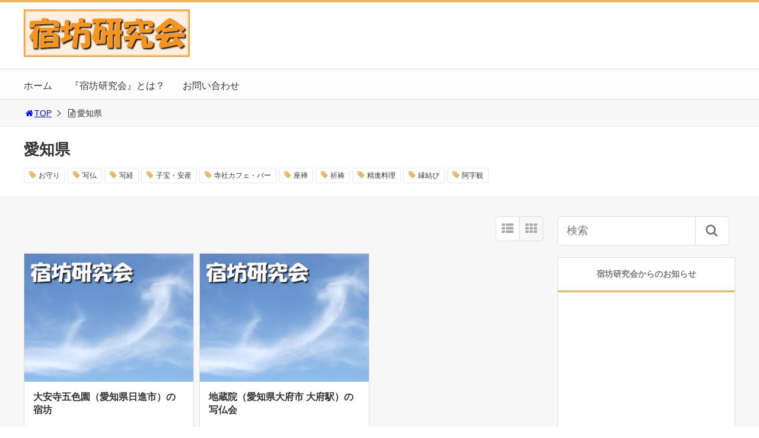

--- FILE ---
content_type: application/javascript
request_url: https://shukuken.com/wp-content/themes/surfing/lib/table-of-contents-plus/front.min.js?ver=1.26.1
body_size: 2385
content:
!function(t){"function"==typeof define&&define.amd?define(["jquery"],t):t("object"==typeof module&&module.exports?require("jquery"):jQuery)}(function(t){function e(t){return t.replace(/(:|\.|\/)/g,"\\$1")}var o="1.6.0",i={},l={exclude:[],excludeWithin:[],offset:0,direction:"top",delegateSelector:null,scrollElement:null,scrollTarget:null,beforeScroll:function(){},afterScroll:function(){},easing:"swing",speed:400,autoCoefficient:2,preventDefault:!0},s=function(e){var o=[],i=!1,l=e.dir&&"left"===e.dir?"scrollLeft":"scrollTop";return this.each(function(){var e=t(this);return this!==document&&this!==window?!document.scrollingElement||this!==document.documentElement&&this!==document.body?void(e[l]()>0?o.push(this):(e[l](1),i=e[l]()>0,i&&o.push(this),e[l](0))):(o.push(document.scrollingElement),!1):void 0}),o.length||this.each(function(){"BODY"===this.nodeName&&(o=[this])}),"first"===e.el&&o.length>1&&(o=[o[0]]),o};t.fn.extend({scrollable:function(t){var e=s.call(this,{dir:t});return this.pushStack(e)},firstScrollable:function(t){var e=s.call(this,{el:"first",dir:t});return this.pushStack(e)},smoothScroll:function(o,i){if(o=o||{},"options"===o)return i?this.each(function(){var e=t(this),o=t.extend(e.data("ssOpts")||{},i);t(this).data("ssOpts",o)}):this.first().data("ssOpts");var l=t.extend({},t.fn.smoothScroll.defaults,o),s=function(o){var i=this,s=t(this),n=t.extend({},l,s.data("ssOpts")||{}),c=l.exclude,a=n.excludeWithin,r=0,h=0,u=!0,d={},p=t.smoothScroll.filterPath(location.pathname),f=t.smoothScroll.filterPath(i.pathname),m=location.hostname===i.hostname||!i.hostname,g=n.scrollTarget||f===p,v=e(i.hash);if(n.scrollTarget||m&&g&&v){for(;u&&r<c.length;)s.is(e(c[r++]))&&(u=!1);for(;u&&h<a.length;)s.closest(a[h++]).length&&(u=!1)}else u=!1;u&&(n.preventDefault&&o.preventDefault(),t.extend(d,n,{scrollTarget:n.scrollTarget||v,link:i}),t.smoothScroll(d))};return null!==o.delegateSelector?this.undelegate(o.delegateSelector,"click.smoothscroll").delegate(o.delegateSelector,"click.smoothscroll",s):this.unbind("click.smoothscroll").bind("click.smoothscroll",s),this}}),t.smoothScroll=function(e,o){if("options"===e&&"object"==typeof o)return t.extend(i,o);var l,s,n,c,a,r=0,h="offset",u="scrollTop",d={},p={};"number"==typeof e?(l=t.extend({link:null},t.fn.smoothScroll.defaults,i),n=e):(l=t.extend({link:null},t.fn.smoothScroll.defaults,e||{},i),l.scrollElement&&(h="position","static"===l.scrollElement.css("position")&&l.scrollElement.css("position","relative"))),u="left"===l.direction?"scrollLeft":u,l.scrollElement?(s=l.scrollElement,/^(?:HTML|BODY)$/.test(s[0].nodeName)||(r=s[u]())):s=t("html, body").firstScrollable(l.direction),l.beforeScroll.call(s,l),n="number"==typeof e?e:o||t(l.scrollTarget)[h]()&&t(l.scrollTarget)[h]()[l.direction]||0,d[u]=n+r+l.offset,c=l.speed,"auto"===c&&(a=Math.abs(d[u]-s[u]()),c=a/l.autoCoefficient),p={duration:c,easing:l.easing,complete:function(){l.afterScroll.call(l.link,l)}},l.step&&(p.step=l.step),s.length?s.stop().animate(d,p):l.afterScroll.call(l.link,l)},t.smoothScroll.version=o,t.smoothScroll.filterPath=function(t){return t=t||"",t.replace(/^\//,"").replace(/(?:index|default).[a-zA-Z]{3,4}$/,"").replace(/\/$/,"")},t.fn.smoothScroll.defaults=l}),jQuery.cookie=function(t,e,o){if(arguments.length>1&&"[object Object]"!==String(e)){if(o=jQuery.extend({},o),(null===e||void 0===e)&&(o.expires=-1),"number"==typeof o.expires){var i=o.expires,l=o.expires=new Date;l.setDate(l.getDate()+i)}return e=String(e),document.cookie=[encodeURIComponent(t),"=",o.raw?e:encodeURIComponent(e),o.expires?"; expires="+o.expires.toUTCString():"",o.path?"; path="+o.path:"",o.domain?"; domain="+o.domain:"",o.secure?"; secure":""].join("")}o=e||{};var s,n=o.raw?function(t){return t}:decodeURIComponent;return(s=new RegExp("(?:^|; )"+encodeURIComponent(t)+"=([^;]*)").exec(document.cookie))?n(s[1]):null},jQuery(document).ready(function(t){if("undefined"!=typeof tocplus){if(t.fn.shrinkTOCWidth=function(){t(this).css({width:"auto",display:"table"}),/MSIE 7\./.test(navigator.userAgent)&&t(this).css("width","")},1==tocplus.smooth_scroll){var e=hostname=pathname=qs=hash=null;t("body a").click(function(){if(hostname=t(this).prop("hostname"),pathname=t(this).prop("pathname"),qs=t(this).prop("search"),hash=t(this).prop("hash"),pathname.length>0&&"/"!=pathname.charAt(0)&&(pathname="/"+pathname),window.location.hostname==hostname&&window.location.pathname==pathname&&window.location.search==qs&&""!==hash){var o=hash.replace(/([ !"$%&'()*+,.\/:;<=>?@[\]^`{|}~])/g,"\\$1");t(o).length>0?e=hash:(anchor=hash,anchor=anchor.replace("#",""),e='a[name="'+anchor+'"]',0==t(e).length&&(e="")),offset="undefined"!=typeof tocplus.smooth_scroll_offset?-1*tocplus.smooth_scroll_offset:t("#wpadminbar").length>0&&t("#wpadminbar").is(":visible")?-30:0,e&&t.smoothScroll({scrollTarget:e,offset:offset})}})}if("undefined"!=typeof tocplus.surfing_visibility_show){var o="undefined"!=typeof tocplus.surfing_visibility_hide_by_default?!0:!1;if(t.cookie)var i=t.cookie("tocplus_hidetoc")?tocplus.surfing_visibility_show:tocplus.surfing_visibility_hide;else var i=tocplus.surfing_visibility_hide;o&&(i=i==tocplus.surfing_visibility_hide?tocplus.surfing_visibility_show:tocplus.surfing_visibility_hide),t("#surfing_toc_container p.surfing_toc_title").append(' <span class="surfing_toc_toggle">[<a href="#">'+i+"</a>]</span>"),i==tocplus.surfing_visibility_show&&(t("ul.surfing_toc_list").hide(),t("#surfing_toc_container").addClass("contracted").shrinkTOCWidth()),t("span.surfing_toc_toggle a").click(function(e){switch(e.preventDefault(),t(this).html()){case t("<div/>").html(tocplus.surfing_visibility_hide).text():t(this).html(tocplus.surfing_visibility_show),t.cookie&&(o?t.cookie("tocplus_hidetoc",null,{path:"/"}):t.cookie("tocplus_hidetoc","1",{expires:30,path:"/"})),t("ul.surfing_toc_list").hide("fast"),t("#surfing_toc_container").addClass("contracted").shrinkTOCWidth();break;case t("<div/>").html(tocplus.surfing_visibility_show).text():default:t(this).html(tocplus.surfing_visibility_hide),t.cookie&&(o?t.cookie("tocplus_hidetoc","1",{expires:30,path:"/"}):t.cookie("tocplus_hidetoc",null,{path:"/"})),t("#surfing_toc_container").css("width",tocplus.width).removeClass("contracted"),t("ul.surfing_toc_list").show("fast")}})}}});
